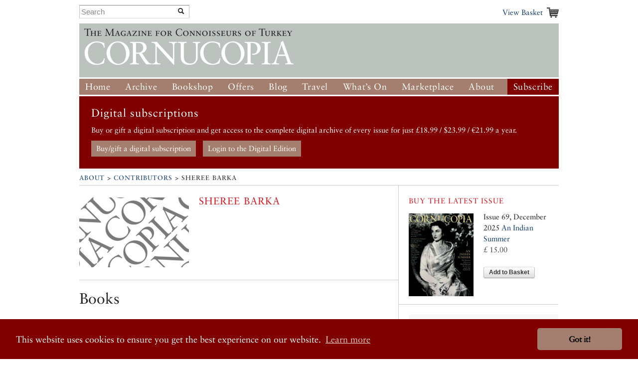

--- FILE ---
content_type: text/css
request_url: https://www.cornucopia.net/assets/js/UItoTop/css/ui.totop.css
body_size: 436
content:
#toTop{display:none;text-decoration:none;position:fixed;bottom:30px;right:10px;overflow:hidden;width:51px;height:51px;border:none;text-indent:100%;background:url(../img/ui.totop.png) no-repeat left top;opacity:0.3}#toTopHover{background:url(../img/ui.totop.png) no-repeat left -51px;width:51px;height:51px;display:block;overflow:hidden;float:left;opacity:0;-moz-opacity:0;filter:alpha(opacity=0)}#toTop:active,#toTop:focus{outline:none}